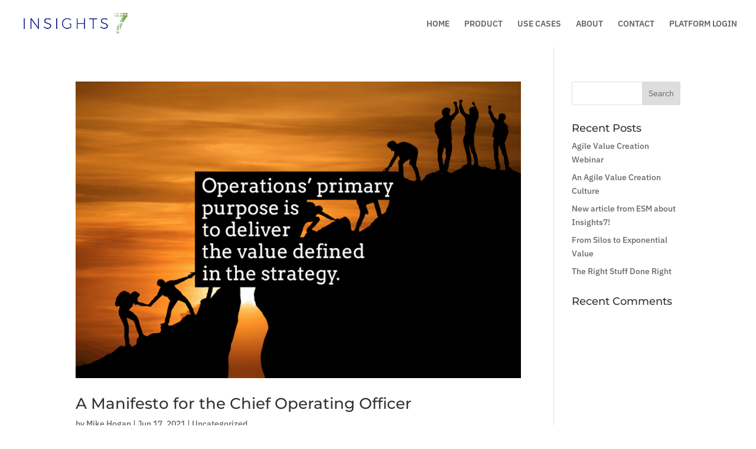

--- FILE ---
content_type: text/css
request_url: https://insights7.com/wp-content/plugins/divi-background-plus/styles/style.min.css?ver=1.0.0
body_size: 601
content:
.et_pb_module.dbp_divi_background_plus_moved{position:absolute!important;top:0!important;left:0!important;bottom:0!important;right:0!important;z-index:0}.dbp_divi_background_plus_moved .et_pb_module_inner{display:none}.dbp_divi_background_plus.dbp_animated_gradient #my-canvas+a,.dbp_divi_background_plus_moved.dbp_animated_gradient #my-canvas+a,.et-db #et-boc .et_pb_module.dbp_divi_background_plus_moved.dbp_animated_gradient .et-fb-custom-css-output,.et-db #et-boc .et_pb_module.dbp_divi_background_plus_moved .et-fb-mousetrap,.et-db #et-boc .et_pb_module.dbp_divi_background_plus_moved :not(.et_pb_module_inner){display:none!important}.et-db #et-boc .et_pb_module.dbp_divi_background_plus_moved.dbp_animated_gradient .et-fb-mousetrap,.et-db #et-boc .et_pb_module.dbp_divi_background_plus_moved.dbp_animated_gradient .et_pb_module_inner,.et-db #et-boc .et_pb_module.dbp_divi_background_plus_moved.dbp_animated_gradient :not(.et_pb_module_inner):not(.et-fb-custom-css-output),html body.et-db #et-boc .et_pb_module.dbp_divi_background_plus_moved span.et_pb_section_video_bg,html body.et-db #et-boc .et_pb_module.dbp_divi_background_plus_moved span.et_pb_section_video_bg *{display:block!important}div.dbp_divi_background_plus{background:none!important}.dbp_divi_background_plus .dbp_divi_background_plus_inner{background:#3a414b;color:#fff;text-align:center;border-radius:4px;padding:15px;font-weight:700}.dbp_divi_background_plus.dbp_animated_gradient,.dbp_divi_background_plus.dbp_animated_gradient #my-canvas,.dbp_divi_background_plus.dbp_animated_gradient .et_pb_module_inner,.et-db #et-boc .dbp_divi_background_plus_moved.dbp_animated_gradient,.et-db #et-boc .dbp_divi_background_plus_moved.dbp_animated_gradient #my-canvas,.et-db #et-boc .dbp_divi_background_plus_moved.dbp_animated_gradient .et_pb_module_inner{position:absolute;width:100%;height:100%;top:0;left:0}.dbp_divi_background_plus .dbp_divi_background_plus_inner{display:none}.et_pb_module.dbp_divi_background_plus_moved{position:absolute!important;top:0!important;left:0!important;bottom:0!important;right:0!important;z-index:0}.dbp_divi_background_plus_moved .et_pb_module_inner{display:none}.dbp_fullwidth_divi_background_plus:not(.dbp_divi_background_plus_moved):has(canvas){display:none!important}.dbp_fullwidth_divi_background_plus.dbp_animated_gradient:has(canvas){display:block!important}.dbp_divi_background_plus_moved.dbp_animated_gradient #my-fullwidth-canvas+a,.dbp_fullwidth_divi_background_plus.dbp_animated_gradient #my-fullwidth-canvas+a,.et-db #et-boc .et_pb_module.dbp_divi_background_plus_moved.dbp_animated_gradient .et-fb-custom-css-output,.et-db #et-boc .et_pb_module.dbp_divi_background_plus_moved .et-fb-mousetrap,.et-db #et-boc .et_pb_module.dbp_divi_background_plus_moved :not(.et_pb_module_inner){display:none!important}.et-db #et-boc .et_pb_module.dbp_divi_background_plus_moved.dbp_animated_gradient .et-fb-mousetrap,.et-db #et-boc .et_pb_module.dbp_divi_background_plus_moved.dbp_animated_gradient .et_pb_module_inner,.et-db #et-boc .et_pb_module.dbp_divi_background_plus_moved.dbp_animated_gradient :not(.et_pb_module_inner):not(.et-fb-custom-css-output),html body.et-db #et-boc .et_pb_module.dbp_divi_background_plus_moved span.et_pb_section_video_bg,html body.et-db #et-boc .et_pb_module.dbp_divi_background_plus_moved span.et_pb_section_video_bg *{display:block!important}div.dbp_fullwidth_divi_background_plus{background:none!important}.dbp_fullwidth_divi_background_plus .dbp_divi_background_plus_inner{background:#3a414b;color:#fff;text-align:center;border-radius:4px;padding:15px;font-weight:700}.dbp_fullwidth_divi_background_plus.dbp_animated_gradient,.dbp_fullwidth_divi_background_plus.dbp_animated_gradient #my-fullwidth-canvas,.dbp_fullwidth_divi_background_plus.dbp_animated_gradient .et_pb_module_inner,.et-db #et-boc .dbp_divi_background_plus_moved.dbp_animated_gradient,.et-db #et-boc .dbp_divi_background_plus_moved.dbp_animated_gradient #my-fullwidth-canvas,.et-db #et-boc .dbp_divi_background_plus_moved.dbp_animated_gradient .et_pb_module_inner{position:absolute;width:100%;height:100%;top:0;left:0}.dbp_fullwidth_divi_background_plus .dbp_divi_background_plus_inner{display:none}div[data-module_type=dbp_divi_background_plus] .et_pb_options_tab_advanced{display:none!important}li.dbp_divi_background_plus:before{content:";"!important}div[data-module_type=dbp_fullwidth_divi_background_plus] .et_pb_options_tab_advanced{display:none!important}li.dbp_fullwidth_divi_background_plus:before{content:";"!important}

--- FILE ---
content_type: text/css
request_url: https://insights7.com/wp-content/et-cache/664/et-core-unified-cpt-deferred-664.min.css?ver=1768987839
body_size: 813
content:
div.et_pb_section.et_pb_section_0_tb_footer{background-image:url(https://insights7.com/wp-content/uploads/2020/11/Skeleton-Ribbon-2.svg)!important}.et_pb_section_0_tb_footer{min-height:127.6px}.et_pb_section_0_tb_footer.et_pb_section{padding-top:13px;padding-bottom:0px;margin-top:100px;margin-bottom:-3px}.et_pb_row_0_tb_footer{min-height:109px}.et_pb_row_0_tb_footer.et_pb_row{padding-top:0px!important;padding-bottom:1px!important;padding-top:0px;padding-bottom:1px}.et_pb_row_0_tb_footer,body #page-container .et-db #et-boc .et-l .et_pb_row_0_tb_footer.et_pb_row,body.et_pb_pagebuilder_layout.single #page-container #et-boc .et-l .et_pb_row_0_tb_footer.et_pb_row,body.et_pb_pagebuilder_layout.single.et_full_width_page #page-container #et-boc .et-l .et_pb_row_0_tb_footer.et_pb_row{width:100%;max-width:1630px}.et_pb_image_0_tb_footer{margin-top:12px!important;margin-bottom:12px!important;margin-left:-106px!important;width:24%;text-align:left;margin-left:0}.et_pb_menu_0_tb_footer.et_pb_menu ul li a{color:#FFFFFF!important}.et_pb_menu_0_tb_footer.et_pb_menu{background-color:RGBA(255,255,255,0)}.et_pb_menu_0_tb_footer.et_pb_menu ul li.current-menu-item a{color:#cecece!important}.et_pb_menu_0_tb_footer.et_pb_menu .nav li ul,.et_pb_menu_0_tb_footer.et_pb_menu .et_mobile_menu,.et_pb_menu_0_tb_footer.et_pb_menu .et_mobile_menu ul{background-color:RGBA(255,255,255,0)!important}.et_pb_menu_0_tb_footer .et_pb_menu_inner_container>.et_pb_menu__logo-wrap,.et_pb_menu_0_tb_footer .et_pb_menu__logo-slot{width:auto;max-width:100%}.et_pb_menu_0_tb_footer .et_pb_menu_inner_container>.et_pb_menu__logo-wrap .et_pb_menu__logo img,.et_pb_menu_0_tb_footer .et_pb_menu__logo-slot .et_pb_menu__logo-wrap img{height:auto;max-height:none}.et_pb_menu_0_tb_footer .mobile_nav .mobile_menu_bar:before,.et_pb_menu_0_tb_footer .et_pb_menu__icon.et_pb_menu__search-button,.et_pb_menu_0_tb_footer .et_pb_menu__icon.et_pb_menu__close-search-button,.et_pb_menu_0_tb_footer .et_pb_menu__icon.et_pb_menu__cart-button{color:#44469c}.et_pb_row_1_tb_footer{min-height:44.8px}.et_pb_row_1_tb_footer.et_pb_row{padding-top:0px!important;padding-bottom:11px!important;margin-top:30px!important;margin-right:auto!important;margin-left:auto!important;padding-top:0px;padding-bottom:11px}.et_pb_text_0_tb_footer.et_pb_text,.et_pb_text_1_tb_footer.et_pb_text{color:rgba(255,255,255,0.6)!important}.et_pb_text_0_tb_footer{font-family:'Montserrat',Helvetica,Arial,Lucida,sans-serif;font-weight:500;min-height:32.8px}.et_pb_row_2_tb_footer{min-height:15.8px}.et_pb_row_2_tb_footer.et_pb_row{padding-top:5px!important;padding-bottom:2px!important;margin-top:5px!important;margin-right:auto!important;margin-bottom:-13px!important;margin-left:auto!important;padding-top:5px;padding-bottom:2px}.et_pb_text_1_tb_footer{font-family:'Montserrat',Helvetica,Arial,Lucida,sans-serif;font-weight:500;margin-bottom:8px!important}.et_pb_image_0_tb_footer.et_pb_module{margin-left:auto!important;margin-right:auto!important}@media only screen and (max-width:980px){.et_pb_section_0_tb_footer.et_pb_section{margin-top:80px}.et_pb_image_0_tb_footer .et_pb_image_wrap img{width:auto}}@media only screen and (max-width:767px){.et_pb_section_0_tb_footer.et_pb_section{margin-top:80px}.et_pb_image_0_tb_footer .et_pb_image_wrap img{width:auto}}

--- FILE ---
content_type: application/javascript
request_url: https://prism.app-us1.com/?a=650341365&u=https%3A%2F%2Finsights7.com%2Ftag%2Foperational-excellence%2F
body_size: 118
content:
window.visitorGlobalObject=window.visitorGlobalObject||window.prismGlobalObject;window.visitorGlobalObject.setVisitorId('ad7a82aa-3e11-4d3b-9ab8-20e311d02858', '650341365');window.visitorGlobalObject.setWhitelistedServices('', '650341365');

--- FILE ---
content_type: image/svg+xml
request_url: https://insights7.com/wp-content/uploads/2020/11/Skeleton-Ribbon-2.svg
body_size: 4677
content:
﻿<svg xmlns='http://www.w3.org/2000/svg' width='100%' height='100%' viewBox='0 0 1600 900'><rect fill='#649b2b' width='1600' height='900'/><defs><linearGradient id='a' gradientUnits='userSpaceOnUse' x1='0' y1='0' x2='100%' y2='100%'><stop offset='0' stop-color='#649b2b'/><stop offset='1' stop-color='#024'/></linearGradient></defs><rect y='1' fill='url(#a)' width='1600' height='900'/><g fill='none' stroke='#FFF' stroke-width='1' stroke-miterlimit='10' stroke-opacity='.5'><g opacity='.1'><path d='M-308.2,318.5c164.6,65.9,80,26.4,223.4,76c155.1,53.6,182.1,189.1,295.4,153c113.3-36,211.5-110.2,238.1-42.8c34,85.8,223.1,227.8,251.6,99.8c48.9-219.5,51.2,83.3,149.2-43c106.4-137,187.9-47.4,266.9-11.6c185,83.8,192.4,196.4,274,191.6c77.7-4.5,118.3-318.5,276.4-291.4'/><path d='M-303.2,345c156,63.5,83.9,24,223.9,67c31.4,9.6,58,22.3,81.5,36.6c92.4,56.2,121.4,122.3,210.2,89.8c111.1-40.2,219.6-105.5,235.2-39.3c2.1,8.9,6.5,18.2,11.6,27.9c42.4,80.5,205.6,183.1,238.8,64.2c59.4-212.7,60.6,69.3,153.9-37.2c29-33.1,56.1-48.6,81.9-52.9c64.6-10.8,119.7,26.2,172.8,41.8c65.6,19.2,100.5,42,126.2,72.7c38.2,45.7,47,73.4,97.4,72.7c80.5-1.2,173-264.6,332.1-248.7'/></g><g opacity='.17'><path d='M-314.4,310.5c152.3,53.2,80.7,21.9,222,74.8C58,441.6,91.7,573.5,204.4,546c48.8-11.9,95-30.5,133.6-45.7c51.6-20.4,90.7-27.4,108.9,9c41.3,82.8,228.5,224,260.3,99.1c52.9-207.7,58.7,65.5,155.7-54.7c108.5-134.5,193.6-52.9,271.5-14.2c171.5,85.1,183.3,189.3,262.7,188.5c76.6-0.8,120-288,273.1-263.9'/><path d='M-295.4,368.4c147.5,61.1,87.9,21.5,224.3,58c31.1,8.3,58.1,19.4,82.3,32.4c95.9,51.5,118.2,103.5,205.8,67.5c108.8-44.6,227.7-102.1,232.2-35.8c0.6,8.5,3.9,17.4,7.3,26.6c28,76.9,200.5,181.3,241.8,57.7c68.7-205.8,70.1,55.4,158.6-31.4c27.7-27.1,53.3-36.7,78.3-37.4c61.9-1.6,114.1,21.1,164.4,26.7c61.4,6.9,93.5,22,119.5,58.3c34.7,48.3,46.5,75.8,96.2,77.1c83.4,2.2,185.2-246.9,345.2-242.2'/></g><g opacity='.24'><path d='M-320.6,302.5c139.9,40.5,81.4,17.3,220.6,73.6c145.7,59,186.3,187.5,298.1,168.3c49.6-8.5,96.5-23.6,135.5-38.7c51.2-20,90.5-25.9,111.4,8.2c49,79.9,233.8,220.3,268.9,98.3c56.5-196,66.3,47.7,162.3-66.5c110.8-131.9,199.3-58.5,276.2-16.8c158.1,85.7,174.2,182.3,251.4,185.3c75.5,3,121.8-257.5,269.7-236.5'/><path d='M-287.6,391.9c138.9,58.8,91.9,18.8,224.8,49.1c30.9,7,58.2,16.4,83.1,28.2c99.4,46.8,115,84.8,201.4,45.2c106.5-48.8,236.3-99.7,229.2-32.3c-0.8,8,1.4,16.6,3,25.4c13.6,73.4,195,179.6,244.8,51.2c77.1-199.1,79.4,41.5,163.3-25.6c26.3-21,50.5-26.3,74.6-21.8c59,11,108,16,155.9,11.6c56.7-5.2,86.5,1.7,112.8,43.8c31.5,50.5,46,78.2,95,81.4c86.3,5.7,197.4-229.2,358.4-235.6'/></g><g opacity='.31'><path d='M-326.8,294.5c127.6,27.7,82.2,12.7,219.2,72.4C33.4,428.4,81,553.9,191.8,542.8c50.5-5,98.1-16.6,137.3-31.7c50.9-19.7,90.4-24.4,113.9,7.3c57,77.1,238.9,216.7,277.6,97.6c59.9-184.1,74.1,30,168.8-78.2c113.1-129.3,204.8-64.3,280.8-19.4c144.9,85.6,165.2,175.3,240.1,182.1c74.4,6.8,123.5-227,266.4-209'/><path d='M-279.8,415.3c130.4,56.4,96.1,16.1,225.2,40.1c30.7,5.7,58.3,13.5,83.8,23.9c103,42.1,111.8,66.2,196.9,22.9c104.2-53,245.7-98.2,226.2-28.8c-2.1,7.4-1.2,15.8-1.3,24.2c-0.6,69.9,189.2,177.8,247.8,44.6c84.7-192.5,88.7,27.8,168-19.8c24.9-14.9,47.6-15.2,70.9-6.3c56.1,21.6,101.3,11.4,147.4-3.5c51.4-16.7,79.7-18.8,106.1,29.4c28.7,52.4,45.6,80.7,93.9,85.8c89.3,9.4,209.6-211.5,371.5-229.1'/></g><g opacity='.38'><path d='M-333.1,286.5c115.3,15,82.9,8,217.8,71.2c136.4,64,191.2,179.7,300.8,183.5c51.5,1.8,99.6-9.7,139.2-24.7c50.5-19.3,90.5-23,116.4,6.4c65.3,74.3,243.9,213.1,286.2,96.9c62.9-172.4,81.9,12.4,175.3-89.9c115.6-126.6,210.3-70.3,285.4-22.1c132,84.8,156.2,168.4,228.8,179c73.4,10.7,125.2-196.5,263.1-181.6'/><path d='M-271.9,438.8c121.8,54,100.2,13.3,225.7,31.1c30.5,4.3,58.4,10.5,84.6,19.7c106.6,37.3,108.7,47.6,192.5,0.6c101.9-57.2,256.4-96.6,223.3-25.3c-3.2,6.9-3.7,15-5.5,23c-15,66.3,182.9,176,250.8,38.1c91.6-186.1,97.6,14.2,172.7-14c23.4-8.8,44.8-4.2,67.2,9.3c53.2,32.1,94.6,7.5,138.9-18.6c46.2-27.2,73.2-39.4,99.4,14.9c26.1,54.1,45.1,83.3,92.7,90.2c92.3,13.2,221.8-193.8,384.7-222.5'/></g><g opacity='.45'><path d='M-339.3,278.5c103,2.3,83.7,3.2,216.3,70C8.9,414.9,70.8,535.1,179.3,539.7c52.5,2.2,101.1-2.7,141-17.7c50.1-18.9,90.7-21.6,118.8,5.5C513,598.8,687.8,737,734,623.7c65.5-160.6,89.8-5.2,181.8-101.6c118.1-123.9,215.8-76.5,290.1-24.7c119.3,83.3,147.2,161.6,217.6,175.8c72.3,14.6,126.9-166,259.7-154.1'/><path d='M-264.1,462.3c113.3,51.7,104.5,10.3,226.2,22.1c30.3,2.9,58.5,7.5,85.4,15.4c110.2,32.5,105.6,29,188.1-21.8c99.7-61.3,268.3-94.5,220.3-21.8c-4.2,6.3-6.3,14.2-9.8,21.7c-29.4,62.8,176.3,174,253.8,31.6c97.9-179.9,106.2,0.6,177.4-8.3c21.8-2.7,42,6.7,63.5,24.8c50.4,42.4,88.3,4.3,130.5-33.7c41.3-37.2,66.9-60.1,92.7,0.5c23.8,55.8,44.7,86.1,91.5,94.5c95.2,17.2,234-176.1,397.8-216'/></g><g opacity='.52'><path d='M-345.5,270.5c90.7-10.4,84.4-1.7,214.9,68.8C-3.3,408.1,65.7,526.1,173,538.1c53.5,6,102.7,4.2,142.9-10.7c49.7-18.6,91-20.3,121.3,4.7c82.6,68,253.3,205.8,303.5,95.5c67.8-148.9,97.8-22.7,188.3-113.4c120.7-121.1,221.4-82.9,294.7-27.3c106.9,81.2,138.2,154.9,206.3,172.6c71.3,18.6,128.7-135.5,256.4-126.7'/><path d='M-256.3,485.7c104.7,49.3,108.7,7.2,226.6,13.1c30.2,1.5,58.6,4.5,86.2,11.2c113.8,27.6,102.4,10.5,183.6-44.1c97.4-65.5,280.9-91.5,217.3-18.3c-5.1,5.9-8.9,13.5-14.1,20.5c-43.8,59.3,169.3,171.7,256.8,25.1c103.8-174,114.5-13.5,182.1-2.5c20.1,3.3,39.2,17.6,59.9,40.4c47.7,52.6,82.6,1.3,122-48.8c36.9-46.9,60.8-80.9,86-14c21.6,57.4,44.2,88.9,90.4,98.9c98.2,21.4,246.2-158.4,411-209.4'/></g><g opacity='.59'><path d='M-351.7,262.5c78.4-23.1,85.2-6.6,213.5,67.6c122.6,71,198.8,187.2,304.9,206.4c54.5,9.9,104.2,11.2,144.7-3.7c49.3-18.2,91.4-19.1,123.8,3.8c91.6,64.6,257.7,202.2,312.2,94.8c69.7-137.3,105.9-40.1,194.8-125.1c123.5-118.2,227.1-89.7,299.3-29.9c94.8,78.5,129.2,148.2,195,169.5c70.3,22.7,130.4-105,253.1-99.2'/><path d='M-248.5,509.2c96.2,46.9,113.1,9.4,227.1,4.1c30-1.4,58.8,1.5,86.9,7c117.5,22.7,99.3-8.1,179.2-66.4c95.2-69.5,294-87.4,214.3-14.7c-6.1,5.5-11.4,12.6-18.4,19.3c-58.3,55.7,161.9,169.3,259.8,18.6c109.3-168.4,122.8-28.3,186.8,3.3c18.4,9.1,36.5,28.5,56.2,55.9c45.2,62.9,77.3-1.7,113.5-63.9c33-56.7,54.9-101.7,79.3-28.4c19.6,59,43.7,91.7,89.2,103.3c101,25.7,258.4-140.7,424.1-202.9'/></g><g opacity='.66'><path d='M-357.9,254.5c66-35.8,86.1-11.6,212.1,66.4c118.1,73.2,201.3,187.8,306.3,214c55.4,13.8,105.7,18.1,146.6,3.3c49-17.9,91.8-18,126.3,2.9c100.7,60.9,261.8,198.4,320.8,94.1c71.2-125.9,114.1-57.4,201.3-136.8c126.4-115.2,233-96.7,303.9-32.5c83.1,75.2,120.2,141.7,183.7,166.3c69.2,26.9,132.1-74.5,249.7-71.8'/><path d='M-240.6,532.7c87.6,44.5,117.2,0.5,227.6-4.8c29.8-1.4,58.9-1.5,87.7,2.7c121.1,17.7,96.2-26.6,174.8-88.7c93-73.6,307.1-82.5,211.3-11.2c-7,5.2-14,11.9-22.6,18.1c-72.7,52.2,154.2,166.5,262.7,12.1c114.6-163,131.7-43.3,191.5,9.1c16.8,14.7,33.8,39.4,52.5,71.5c42.7,73.2,72.4-4.9,105.1-79c29.4-66.7,49.3-122.6,72.6-42.8c17.7,60.6,43.2,94.6,88,107.7c103.9,30.2,270.7-123,437.3-196.3'/></g><g opacity='.71'><path d='M-364.1,246.5c53.7-48.6,87-16.7,210.7,65.3C-39.8,387,50.2,500.3,154.2,533.4c56.3,17.9,107.3,25,148.4,10.3c48.6-17.5,92.2-16.9,128.8,2c109.8,56.9,265.7,194.4,329.5,93.3c72.4-114.7,122.4-74.6,207.8-148.6c129.4-112,239.2-104.2,308.6-35.1c71.9,71.6,111.1,135.1,172.4,163.2c68.1,31.1,133.9-44,246.4-44.3'/><path d='M-232.8,556.1c79,42.2,121.5-3.1,228-13.8c29.6-3,59-4.5,88.5-1.5c124.8,12.7,93.2-45.1,170.3-111c90.8-77.7,320.1-76.9,208.4-7.7c-8,4.9-16.6,11.1-26.9,16.9c-87.1,48.6,146.2,163.3,265.7,5.5c119.6-157.9,141-58.4,196.2,14.9c15.4,20.4,31.1,50.3,48.8,87.1c40.2,83.5,67.7-8.3,96.6-94.1c25.9-76.9,43.9-143.4,65.9-57.3c15.8,62.2,42.6,97.6,86.9,112c106.6,34.8,282.9-105.2,450.4-189.8'/></g><g opacity='.80'><path d='M-370.4,238.5c41.4-61.3,88-21.8,209.3,64.1c109.2,77.3,205.9,189.4,309,229.3c57.2,22.1,108.8,32,150.3,17.4c48.2-17.1,92.6-16,131.3,1.2c119,52.6,269.2,190.2,338.1,92.6C841,539.2,898.4,551.2,982,482.7c132.5-108.7,246-112.1,313.2-37.7c61,67.5,102,128.7,161.1,160c66.9,35.4,135.6-13.5,243-16.9'/><path d='M-225,579.6c70.5,39.8,125.6-6.8,228.5-22.8c29.4-4.6,59.1-7.6,89.3-5.8c128.4,7.6,90.1-63.5,165.9-133.4c88.7-81.7,332.9-70.9,205.4-4.2c-9,4.7-19.1,10.3-31.2,15.6c-101.5,45.1,137.9,159.9,268.7-1c124.6-153.1,150.5-73.2,200.9,20.7c14.1,26.2,28.5,61.3,45.1,102.6c37.8,93.9,63-11.8,88.1-109.2c22.5-87.3,38.7-164.3,59.2-71.7c14.1,63.9,42.1,100.6,85.7,116.4c109.3,39.5,295.1-87.5,463.5-183.2'/></g><g opacity='.87'><path d='M-376.6,230.5c29.1-74,89-27,207.9,62.9c104.9,79.3,208.1,190.4,310.3,236.9c57.9,26.3,110.4,38.9,152.1,24.4c47.8-16.8,93-15.1,133.8,0.3c128.1,48.2,272.3,185.7,346.8,91.9c74-93.1,139.2-108.8,220.8-172c135.7-105.2,253.6-120.5,317.8-40.3c50.7,63.3,92.8,122.3,149.8,156.8c65.7,39.8,137.3,17,239.7,10.6'/><path d='M-217.2,603c61.9,37.4,129.7-10.7,228.9-31.8c29.2-6.2,59.2-10.7,90-10c132,2.3,87.2-81.9,161.4-155.7c86.6-85.6,345.4-64.6,202.4-0.7c-10,4.5-21.7,9.5-35.5,14.4c-115.8,41.5,129.3,156,271.7-7.5c129.4-148.6,160.2-87.8,205.6,26.5c12.7,32.1,25.9,72.2,41.5,118.2c35.4,104.2,58.4-15.4,79.7-124.3c19.1-97.8,33.7-185.1,52.4-86.2c12.5,65.6,41.4,103.6,84.5,120.8c111.8,44.4,307.3-69.8,476.7-176.7'/></g><g opacity='.94'><path d='M-382.8,222.5c16.8-86.7,90.1-32.3,206.5,61.7c100.6,81.3,210.1,191.4,311.7,244.5c58.6,30.6,111.9,45.9,154,31.4c47.5-16.4,93.3-14.2,136.3-0.6c137.2,43.5,275.1,180.6,355.4,91.2c74.4-82.8,147.6-125.7,227.3-183.7c139.1-101.4,262.4-129.5,322.4-42.9c40.9,59,83.5,115.9,138.5,153.7c64.4,44.2,139.1,47.6,236.4,38'/><path d='M-209.3,626.5c69.5,45.7,184.6-52.4,320.2-55s84.1-100.5,157-178c90.3-96,396.9-53.2,159.7,16c-130.2,38,120.5,151.8,274.7-14c172.1-185,182-63.8,248.1,166c62.7,218,81.2-462.1,116.9-240c39.9,248,339.4,117,573.2-45'/><path d='M-389,214.5c10.5-233,473.8,419.2,674,351c199.6-68,389.6,199.6,502.9,89c212-207,477.1-385.7,560.9-241c69.4,120,190.4,239.1,360.3,216'/></g></g></svg>